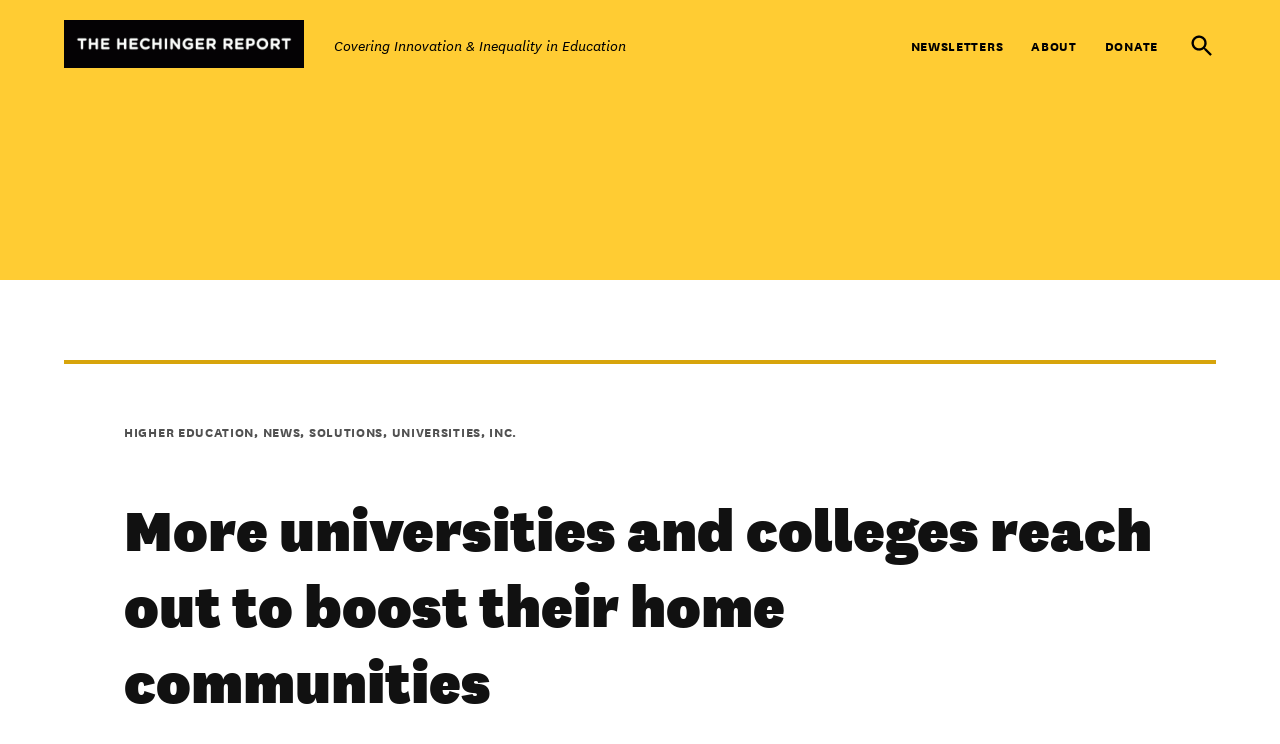

--- FILE ---
content_type: application/javascript; charset=utf-8
request_url: https://fundingchoicesmessages.google.com/f/AGSKWxV7jwyc61ZmYrJCcKEovjmtd1MeUlCHt2cNdYwJzT7XPW_T5gjPX3Dq44xxxnqBtIJy-wRHC_D9OAN6-rMrmTsB7CxfG5IGt8auAXH-9RhydyMuD3tX3Gd0NS5Bi67Bwb1rw8KOhKGTOnsS4R_aZJlmV6BtvZGmHk3p1dWPl-BZyyZD-aV6PJfvtjST/_/adlift4_/online-ad_/punder.php/adv/adv__js_ads/
body_size: -1291
content:
window['48837092-302f-40fd-a121-08fe7ebcfa6d'] = true;